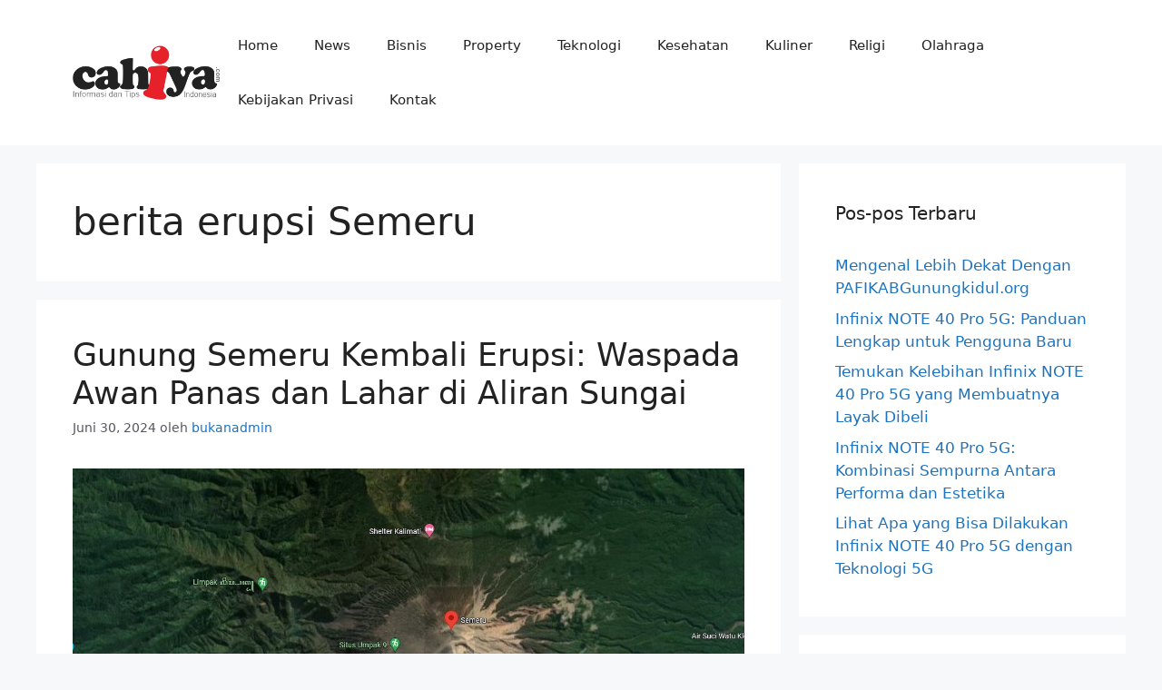

--- FILE ---
content_type: text/html; charset=utf-8
request_url: https://www.google.com/recaptcha/api2/aframe
body_size: 267
content:
<!DOCTYPE HTML><html><head><meta http-equiv="content-type" content="text/html; charset=UTF-8"></head><body><script nonce="rjkNCcA8IvToX9jsD5T8ig">/** Anti-fraud and anti-abuse applications only. See google.com/recaptcha */ try{var clients={'sodar':'https://pagead2.googlesyndication.com/pagead/sodar?'};window.addEventListener("message",function(a){try{if(a.source===window.parent){var b=JSON.parse(a.data);var c=clients[b['id']];if(c){var d=document.createElement('img');d.src=c+b['params']+'&rc='+(localStorage.getItem("rc::a")?sessionStorage.getItem("rc::b"):"");window.document.body.appendChild(d);sessionStorage.setItem("rc::e",parseInt(sessionStorage.getItem("rc::e")||0)+1);localStorage.setItem("rc::h",'1768821950837');}}}catch(b){}});window.parent.postMessage("_grecaptcha_ready", "*");}catch(b){}</script></body></html>